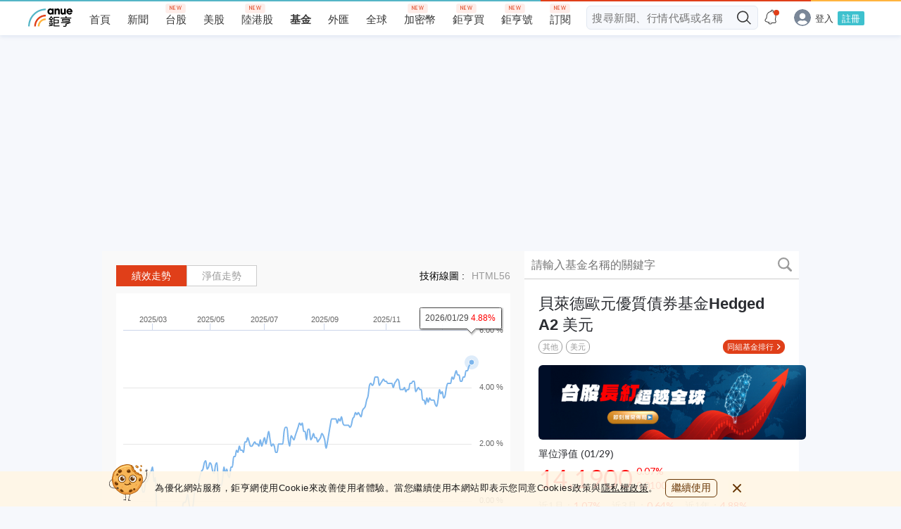

--- FILE ---
content_type: text/html; charset=utf-8
request_url: https://www.google.com/recaptcha/api2/aframe
body_size: 183
content:
<!DOCTYPE HTML><html><head><meta http-equiv="content-type" content="text/html; charset=UTF-8"></head><body><script nonce="nhNUHZWPt4_LQwi6Bve-bQ">/** Anti-fraud and anti-abuse applications only. See google.com/recaptcha */ try{var clients={'sodar':'https://pagead2.googlesyndication.com/pagead/sodar?'};window.addEventListener("message",function(a){try{if(a.source===window.parent){var b=JSON.parse(a.data);var c=clients[b['id']];if(c){var d=document.createElement('img');d.src=c+b['params']+'&rc='+(localStorage.getItem("rc::a")?sessionStorage.getItem("rc::b"):"");window.document.body.appendChild(d);sessionStorage.setItem("rc::e",parseInt(sessionStorage.getItem("rc::e")||0)+1);localStorage.setItem("rc::h",'1769887336944');}}}catch(b){}});window.parent.postMessage("_grecaptcha_ready", "*");}catch(b){}</script></body></html>